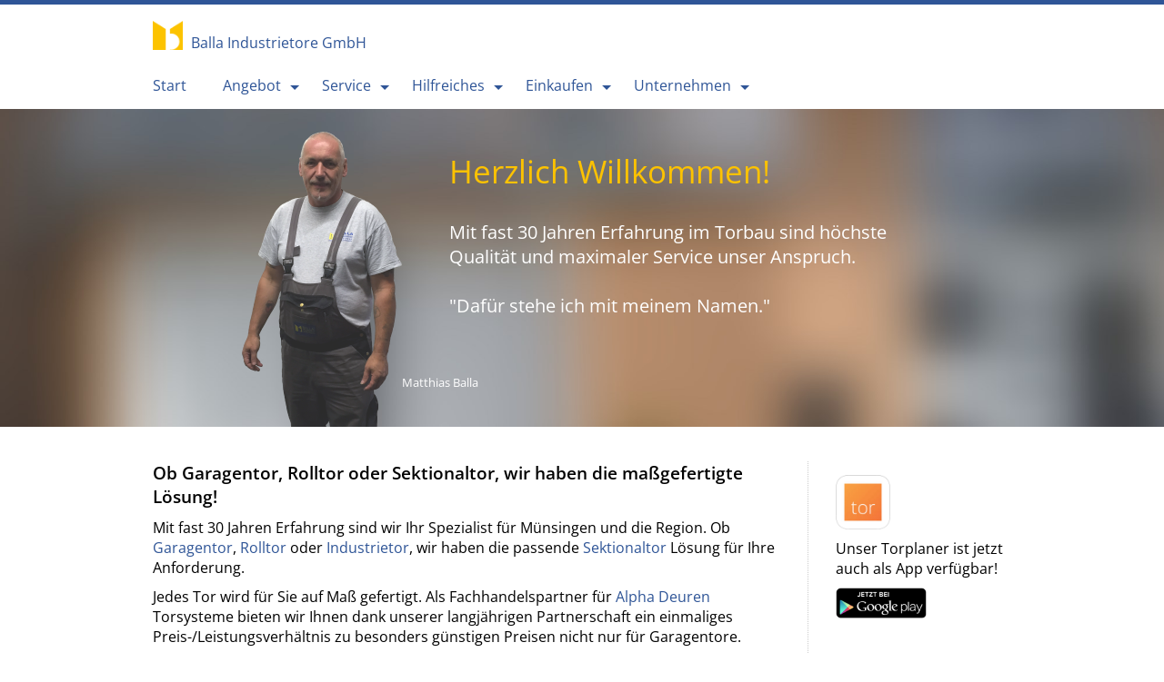

--- FILE ---
content_type: text/html; charset=UTF-8
request_url: https://www.balla-tore.de/
body_size: 11695
content:
<!DOCTYPE html>
<html dir="ltr" lang="de">
	<head>
		<meta charset="UTF-8">
		<meta http-equiv="X-UA-Compatible" content="IE=edge">
		<meta name="viewport" content="width=device-width, initial-scale=1">
		<link rel="icon" href="https://www.balla-tore.de/wp-content/themes/balla.wp/images/favicon.ico" type="image/x-icon">
		<link rel="shortcut icon" href="https://www.balla-tore.de/wp-content/themes/balla.wp/images/favicon.ico" type="image/x-icon"> 
		
		<link rel="profile" href="http://gmpg.org/xfn/11">
		<link rel="pingback" href="https://www.balla-tore.de/xmlrpc.php">
		<!-- CCM19 -->
		<script src="https://cloud.ccm19.de/app.js?apiKey=0c30eb5f222ae158d220f4f2926c234ff5f55861ff879fe8&amp;domain=621e2e2847359a713979fb86" referrerpolicy="origin"></script>
		<style lang="css">
			button.ccm--ctrl-init:hover { background: #616161; }
		</style>
		<!-- End CCM19 -->
		<script src="https://ajax.googleapis.com/ajax/libs/jquery/1.11.3/jquery.min.js"></script>
		<script src="https://www.balla-tore.de/wp-content/themes/balla.wp/htmlkickstart/js/kickstart.js"></script>
		<link rel="stylesheet" href="https://www.balla-tore.de/wp-content/themes/balla.wp/htmlkickstart/css/kickstart.css" media="all" />
		<link rel="stylesheet" href="https://www.balla-tore.de/wp-content/themes/balla.wp/style.css" type="text/css" media="all" />
		<!-- Google Tag Manager -->
		<script data-ccm-loader-group="gtag">(function(w,d,s,l,i){w[l]=w[l]||[];w[l].push({'gtm.start':
		new Date().getTime(),event:'gtm.js'});var f=d.getElementsByTagName(s)[0],
		j=d.createElement(s),dl=l!='dataLayer'?'&l='+l:'';j.async=true;j.src=
		'https://www.googletagmanager.com/gtm.js?id='+i+dl;f.parentNode.insertBefore(j,f);
		})(window,document,'script','dataLayer','GTM-KMMFJQ8');</script>
		<!-- End Google Tag Manager -->
			<style>img:is([sizes="auto" i], [sizes^="auto," i]) { contain-intrinsic-size: 3000px 1500px }</style>
	
		<!-- All in One SEO 4.7.9 - aioseo.com -->
		<title>Garagentor, Rolltor, Sektionaltor - Balla Industrietore GmbH</title>
	<meta name="description" content="Mit fast 30 Jahren Erfahrung sind wir Ihr Spezialist für Münsingen und die Region. Ob Garagentor, Rolltor oder Industrietor, wir haben die passende Sektionaltor Lösung für Ihre Anforderung. Jedes Tor wird für Sie auf Maß gefertigt. Als Fachhandelspartner für Alpha Deuren Torsysteme bieten wir Ihnen dank unserer langjährigen Partnerschaft ein einmaliges Preis-/Leistungsverhältnis zu besonders günstigen" />
	<meta name="robots" content="max-image-preview:large" />
	<link rel="canonical" href="https://www.balla-tore.de/" />
	<meta name="generator" content="All in One SEO (AIOSEO) 4.7.9" />
		<meta name="google" content="nositelinkssearchbox" />
		<script type="application/ld+json" class="aioseo-schema">
			{"@context":"https:\/\/schema.org","@graph":[{"@type":"BreadcrumbList","@id":"https:\/\/www.balla-tore.de\/#breadcrumblist","itemListElement":[{"@type":"ListItem","@id":"https:\/\/www.balla-tore.de\/#listItem","position":1,"name":"Zu Hause"}]},{"@type":"Organization","@id":"https:\/\/www.balla-tore.de\/#organization","name":"Balla Industrietore GmbH","description":"Ihr Partner f\u00fcr Garagentore, Industrietore, Industrierolltore, Rolltore, Alu Tore und Garagentorantriebe","url":"https:\/\/www.balla-tore.de\/"},{"@type":"WebPage","@id":"https:\/\/www.balla-tore.de\/#webpage","url":"https:\/\/www.balla-tore.de\/","name":"Garagentor, Rolltor, Sektionaltor - Balla Industrietore GmbH","description":"Mit fast 30 Jahren Erfahrung sind wir Ihr Spezialist f\u00fcr M\u00fcnsingen und die Region. Ob Garagentor, Rolltor oder Industrietor, wir haben die passende Sektionaltor L\u00f6sung f\u00fcr Ihre Anforderung. Jedes Tor wird f\u00fcr Sie auf Ma\u00df gefertigt. Als Fachhandelspartner f\u00fcr Alpha Deuren Torsysteme bieten wir Ihnen dank unserer langj\u00e4hrigen Partnerschaft ein einmaliges Preis-\/Leistungsverh\u00e4ltnis zu besonders g\u00fcnstigen","inLanguage":"de-DE","isPartOf":{"@id":"https:\/\/www.balla-tore.de\/#website"},"breadcrumb":{"@id":"https:\/\/www.balla-tore.de\/#breadcrumblist"},"datePublished":"2015-08-11T15:41:45+02:00","dateModified":"2021-11-18T14:02:49+01:00"},{"@type":"WebSite","@id":"https:\/\/www.balla-tore.de\/#website","url":"https:\/\/www.balla-tore.de\/","name":"Balla Industrietore GmbH","description":"Ihr Partner f\u00fcr Garagentore, Industrietore, Industrierolltore, Rolltore, Alu Tore und Garagentorantriebe","inLanguage":"de-DE","publisher":{"@id":"https:\/\/www.balla-tore.de\/#organization"}}]}
		</script>
		<!-- All in One SEO -->

<link rel="alternate" type="application/rss+xml" title="Balla Industrietore GmbH &raquo; Ob Garagentor, Rolltor oder Sektionaltor, wir haben die maßgefertigte Lösung! Kommentar-Feed" href="https://www.balla-tore.de/start/feed/" />
<script type="text/javascript">
/* <![CDATA[ */
window._wpemojiSettings = {"baseUrl":"https:\/\/s.w.org\/images\/core\/emoji\/15.0.3\/72x72\/","ext":".png","svgUrl":"https:\/\/s.w.org\/images\/core\/emoji\/15.0.3\/svg\/","svgExt":".svg","source":{"concatemoji":"https:\/\/www.balla-tore.de\/wp-includes\/js\/wp-emoji-release.min.js?ver=e5333887358372f613979084734f16f5"}};
/*! This file is auto-generated */
!function(i,n){var o,s,e;function c(e){try{var t={supportTests:e,timestamp:(new Date).valueOf()};sessionStorage.setItem(o,JSON.stringify(t))}catch(e){}}function p(e,t,n){e.clearRect(0,0,e.canvas.width,e.canvas.height),e.fillText(t,0,0);var t=new Uint32Array(e.getImageData(0,0,e.canvas.width,e.canvas.height).data),r=(e.clearRect(0,0,e.canvas.width,e.canvas.height),e.fillText(n,0,0),new Uint32Array(e.getImageData(0,0,e.canvas.width,e.canvas.height).data));return t.every(function(e,t){return e===r[t]})}function u(e,t,n){switch(t){case"flag":return n(e,"\ud83c\udff3\ufe0f\u200d\u26a7\ufe0f","\ud83c\udff3\ufe0f\u200b\u26a7\ufe0f")?!1:!n(e,"\ud83c\uddfa\ud83c\uddf3","\ud83c\uddfa\u200b\ud83c\uddf3")&&!n(e,"\ud83c\udff4\udb40\udc67\udb40\udc62\udb40\udc65\udb40\udc6e\udb40\udc67\udb40\udc7f","\ud83c\udff4\u200b\udb40\udc67\u200b\udb40\udc62\u200b\udb40\udc65\u200b\udb40\udc6e\u200b\udb40\udc67\u200b\udb40\udc7f");case"emoji":return!n(e,"\ud83d\udc26\u200d\u2b1b","\ud83d\udc26\u200b\u2b1b")}return!1}function f(e,t,n){var r="undefined"!=typeof WorkerGlobalScope&&self instanceof WorkerGlobalScope?new OffscreenCanvas(300,150):i.createElement("canvas"),a=r.getContext("2d",{willReadFrequently:!0}),o=(a.textBaseline="top",a.font="600 32px Arial",{});return e.forEach(function(e){o[e]=t(a,e,n)}),o}function t(e){var t=i.createElement("script");t.src=e,t.defer=!0,i.head.appendChild(t)}"undefined"!=typeof Promise&&(o="wpEmojiSettingsSupports",s=["flag","emoji"],n.supports={everything:!0,everythingExceptFlag:!0},e=new Promise(function(e){i.addEventListener("DOMContentLoaded",e,{once:!0})}),new Promise(function(t){var n=function(){try{var e=JSON.parse(sessionStorage.getItem(o));if("object"==typeof e&&"number"==typeof e.timestamp&&(new Date).valueOf()<e.timestamp+604800&&"object"==typeof e.supportTests)return e.supportTests}catch(e){}return null}();if(!n){if("undefined"!=typeof Worker&&"undefined"!=typeof OffscreenCanvas&&"undefined"!=typeof URL&&URL.createObjectURL&&"undefined"!=typeof Blob)try{var e="postMessage("+f.toString()+"("+[JSON.stringify(s),u.toString(),p.toString()].join(",")+"));",r=new Blob([e],{type:"text/javascript"}),a=new Worker(URL.createObjectURL(r),{name:"wpTestEmojiSupports"});return void(a.onmessage=function(e){c(n=e.data),a.terminate(),t(n)})}catch(e){}c(n=f(s,u,p))}t(n)}).then(function(e){for(var t in e)n.supports[t]=e[t],n.supports.everything=n.supports.everything&&n.supports[t],"flag"!==t&&(n.supports.everythingExceptFlag=n.supports.everythingExceptFlag&&n.supports[t]);n.supports.everythingExceptFlag=n.supports.everythingExceptFlag&&!n.supports.flag,n.DOMReady=!1,n.readyCallback=function(){n.DOMReady=!0}}).then(function(){return e}).then(function(){var e;n.supports.everything||(n.readyCallback(),(e=n.source||{}).concatemoji?t(e.concatemoji):e.wpemoji&&e.twemoji&&(t(e.twemoji),t(e.wpemoji)))}))}((window,document),window._wpemojiSettings);
/* ]]> */
</script>
<style id='wp-emoji-styles-inline-css' type='text/css'>

	img.wp-smiley, img.emoji {
		display: inline !important;
		border: none !important;
		box-shadow: none !important;
		height: 1em !important;
		width: 1em !important;
		margin: 0 0.07em !important;
		vertical-align: -0.1em !important;
		background: none !important;
		padding: 0 !important;
	}
</style>
<link rel='stylesheet' id='wp-block-library-css' href='https://www.balla-tore.de/wp-includes/css/dist/block-library/style.min.css?ver=e5333887358372f613979084734f16f5' type='text/css' media='all' />
<link rel='stylesheet' id='swiper-css-css' href='https://www.balla-tore.de/wp-content/plugins/instagram-widget-by-wpzoom/dist/styles/library/swiper.css?ver=7.4.1' type='text/css' media='all' />
<link rel='stylesheet' id='dashicons-css' href='https://www.balla-tore.de/wp-includes/css/dashicons.min.css?ver=e5333887358372f613979084734f16f5' type='text/css' media='all' />
<link rel='stylesheet' id='magnific-popup-css' href='https://www.balla-tore.de/wp-content/plugins/instagram-widget-by-wpzoom/dist/styles/library/magnific-popup.css?ver=2.2.3' type='text/css' media='all' />
<link rel='stylesheet' id='wpz-insta_block-frontend-style-css' href='https://www.balla-tore.de/wp-content/plugins/instagram-widget-by-wpzoom/dist/styles/frontend/index.css?ver=a4e21646521a58bf18c9781ae1cc430e' type='text/css' media='all' />
<style id='classic-theme-styles-inline-css' type='text/css'>
/*! This file is auto-generated */
.wp-block-button__link{color:#fff;background-color:#32373c;border-radius:9999px;box-shadow:none;text-decoration:none;padding:calc(.667em + 2px) calc(1.333em + 2px);font-size:1.125em}.wp-block-file__button{background:#32373c;color:#fff;text-decoration:none}
</style>
<style id='global-styles-inline-css' type='text/css'>
:root{--wp--preset--aspect-ratio--square: 1;--wp--preset--aspect-ratio--4-3: 4/3;--wp--preset--aspect-ratio--3-4: 3/4;--wp--preset--aspect-ratio--3-2: 3/2;--wp--preset--aspect-ratio--2-3: 2/3;--wp--preset--aspect-ratio--16-9: 16/9;--wp--preset--aspect-ratio--9-16: 9/16;--wp--preset--color--black: #000000;--wp--preset--color--cyan-bluish-gray: #abb8c3;--wp--preset--color--white: #ffffff;--wp--preset--color--pale-pink: #f78da7;--wp--preset--color--vivid-red: #cf2e2e;--wp--preset--color--luminous-vivid-orange: #ff6900;--wp--preset--color--luminous-vivid-amber: #fcb900;--wp--preset--color--light-green-cyan: #7bdcb5;--wp--preset--color--vivid-green-cyan: #00d084;--wp--preset--color--pale-cyan-blue: #8ed1fc;--wp--preset--color--vivid-cyan-blue: #0693e3;--wp--preset--color--vivid-purple: #9b51e0;--wp--preset--gradient--vivid-cyan-blue-to-vivid-purple: linear-gradient(135deg,rgba(6,147,227,1) 0%,rgb(155,81,224) 100%);--wp--preset--gradient--light-green-cyan-to-vivid-green-cyan: linear-gradient(135deg,rgb(122,220,180) 0%,rgb(0,208,130) 100%);--wp--preset--gradient--luminous-vivid-amber-to-luminous-vivid-orange: linear-gradient(135deg,rgba(252,185,0,1) 0%,rgba(255,105,0,1) 100%);--wp--preset--gradient--luminous-vivid-orange-to-vivid-red: linear-gradient(135deg,rgba(255,105,0,1) 0%,rgb(207,46,46) 100%);--wp--preset--gradient--very-light-gray-to-cyan-bluish-gray: linear-gradient(135deg,rgb(238,238,238) 0%,rgb(169,184,195) 100%);--wp--preset--gradient--cool-to-warm-spectrum: linear-gradient(135deg,rgb(74,234,220) 0%,rgb(151,120,209) 20%,rgb(207,42,186) 40%,rgb(238,44,130) 60%,rgb(251,105,98) 80%,rgb(254,248,76) 100%);--wp--preset--gradient--blush-light-purple: linear-gradient(135deg,rgb(255,206,236) 0%,rgb(152,150,240) 100%);--wp--preset--gradient--blush-bordeaux: linear-gradient(135deg,rgb(254,205,165) 0%,rgb(254,45,45) 50%,rgb(107,0,62) 100%);--wp--preset--gradient--luminous-dusk: linear-gradient(135deg,rgb(255,203,112) 0%,rgb(199,81,192) 50%,rgb(65,88,208) 100%);--wp--preset--gradient--pale-ocean: linear-gradient(135deg,rgb(255,245,203) 0%,rgb(182,227,212) 50%,rgb(51,167,181) 100%);--wp--preset--gradient--electric-grass: linear-gradient(135deg,rgb(202,248,128) 0%,rgb(113,206,126) 100%);--wp--preset--gradient--midnight: linear-gradient(135deg,rgb(2,3,129) 0%,rgb(40,116,252) 100%);--wp--preset--font-size--small: 13px;--wp--preset--font-size--medium: 20px;--wp--preset--font-size--large: 36px;--wp--preset--font-size--x-large: 42px;--wp--preset--spacing--20: 0.44rem;--wp--preset--spacing--30: 0.67rem;--wp--preset--spacing--40: 1rem;--wp--preset--spacing--50: 1.5rem;--wp--preset--spacing--60: 2.25rem;--wp--preset--spacing--70: 3.38rem;--wp--preset--spacing--80: 5.06rem;--wp--preset--shadow--natural: 6px 6px 9px rgba(0, 0, 0, 0.2);--wp--preset--shadow--deep: 12px 12px 50px rgba(0, 0, 0, 0.4);--wp--preset--shadow--sharp: 6px 6px 0px rgba(0, 0, 0, 0.2);--wp--preset--shadow--outlined: 6px 6px 0px -3px rgba(255, 255, 255, 1), 6px 6px rgba(0, 0, 0, 1);--wp--preset--shadow--crisp: 6px 6px 0px rgba(0, 0, 0, 1);}:where(.is-layout-flex){gap: 0.5em;}:where(.is-layout-grid){gap: 0.5em;}body .is-layout-flex{display: flex;}.is-layout-flex{flex-wrap: wrap;align-items: center;}.is-layout-flex > :is(*, div){margin: 0;}body .is-layout-grid{display: grid;}.is-layout-grid > :is(*, div){margin: 0;}:where(.wp-block-columns.is-layout-flex){gap: 2em;}:where(.wp-block-columns.is-layout-grid){gap: 2em;}:where(.wp-block-post-template.is-layout-flex){gap: 1.25em;}:where(.wp-block-post-template.is-layout-grid){gap: 1.25em;}.has-black-color{color: var(--wp--preset--color--black) !important;}.has-cyan-bluish-gray-color{color: var(--wp--preset--color--cyan-bluish-gray) !important;}.has-white-color{color: var(--wp--preset--color--white) !important;}.has-pale-pink-color{color: var(--wp--preset--color--pale-pink) !important;}.has-vivid-red-color{color: var(--wp--preset--color--vivid-red) !important;}.has-luminous-vivid-orange-color{color: var(--wp--preset--color--luminous-vivid-orange) !important;}.has-luminous-vivid-amber-color{color: var(--wp--preset--color--luminous-vivid-amber) !important;}.has-light-green-cyan-color{color: var(--wp--preset--color--light-green-cyan) !important;}.has-vivid-green-cyan-color{color: var(--wp--preset--color--vivid-green-cyan) !important;}.has-pale-cyan-blue-color{color: var(--wp--preset--color--pale-cyan-blue) !important;}.has-vivid-cyan-blue-color{color: var(--wp--preset--color--vivid-cyan-blue) !important;}.has-vivid-purple-color{color: var(--wp--preset--color--vivid-purple) !important;}.has-black-background-color{background-color: var(--wp--preset--color--black) !important;}.has-cyan-bluish-gray-background-color{background-color: var(--wp--preset--color--cyan-bluish-gray) !important;}.has-white-background-color{background-color: var(--wp--preset--color--white) !important;}.has-pale-pink-background-color{background-color: var(--wp--preset--color--pale-pink) !important;}.has-vivid-red-background-color{background-color: var(--wp--preset--color--vivid-red) !important;}.has-luminous-vivid-orange-background-color{background-color: var(--wp--preset--color--luminous-vivid-orange) !important;}.has-luminous-vivid-amber-background-color{background-color: var(--wp--preset--color--luminous-vivid-amber) !important;}.has-light-green-cyan-background-color{background-color: var(--wp--preset--color--light-green-cyan) !important;}.has-vivid-green-cyan-background-color{background-color: var(--wp--preset--color--vivid-green-cyan) !important;}.has-pale-cyan-blue-background-color{background-color: var(--wp--preset--color--pale-cyan-blue) !important;}.has-vivid-cyan-blue-background-color{background-color: var(--wp--preset--color--vivid-cyan-blue) !important;}.has-vivid-purple-background-color{background-color: var(--wp--preset--color--vivid-purple) !important;}.has-black-border-color{border-color: var(--wp--preset--color--black) !important;}.has-cyan-bluish-gray-border-color{border-color: var(--wp--preset--color--cyan-bluish-gray) !important;}.has-white-border-color{border-color: var(--wp--preset--color--white) !important;}.has-pale-pink-border-color{border-color: var(--wp--preset--color--pale-pink) !important;}.has-vivid-red-border-color{border-color: var(--wp--preset--color--vivid-red) !important;}.has-luminous-vivid-orange-border-color{border-color: var(--wp--preset--color--luminous-vivid-orange) !important;}.has-luminous-vivid-amber-border-color{border-color: var(--wp--preset--color--luminous-vivid-amber) !important;}.has-light-green-cyan-border-color{border-color: var(--wp--preset--color--light-green-cyan) !important;}.has-vivid-green-cyan-border-color{border-color: var(--wp--preset--color--vivid-green-cyan) !important;}.has-pale-cyan-blue-border-color{border-color: var(--wp--preset--color--pale-cyan-blue) !important;}.has-vivid-cyan-blue-border-color{border-color: var(--wp--preset--color--vivid-cyan-blue) !important;}.has-vivid-purple-border-color{border-color: var(--wp--preset--color--vivid-purple) !important;}.has-vivid-cyan-blue-to-vivid-purple-gradient-background{background: var(--wp--preset--gradient--vivid-cyan-blue-to-vivid-purple) !important;}.has-light-green-cyan-to-vivid-green-cyan-gradient-background{background: var(--wp--preset--gradient--light-green-cyan-to-vivid-green-cyan) !important;}.has-luminous-vivid-amber-to-luminous-vivid-orange-gradient-background{background: var(--wp--preset--gradient--luminous-vivid-amber-to-luminous-vivid-orange) !important;}.has-luminous-vivid-orange-to-vivid-red-gradient-background{background: var(--wp--preset--gradient--luminous-vivid-orange-to-vivid-red) !important;}.has-very-light-gray-to-cyan-bluish-gray-gradient-background{background: var(--wp--preset--gradient--very-light-gray-to-cyan-bluish-gray) !important;}.has-cool-to-warm-spectrum-gradient-background{background: var(--wp--preset--gradient--cool-to-warm-spectrum) !important;}.has-blush-light-purple-gradient-background{background: var(--wp--preset--gradient--blush-light-purple) !important;}.has-blush-bordeaux-gradient-background{background: var(--wp--preset--gradient--blush-bordeaux) !important;}.has-luminous-dusk-gradient-background{background: var(--wp--preset--gradient--luminous-dusk) !important;}.has-pale-ocean-gradient-background{background: var(--wp--preset--gradient--pale-ocean) !important;}.has-electric-grass-gradient-background{background: var(--wp--preset--gradient--electric-grass) !important;}.has-midnight-gradient-background{background: var(--wp--preset--gradient--midnight) !important;}.has-small-font-size{font-size: var(--wp--preset--font-size--small) !important;}.has-medium-font-size{font-size: var(--wp--preset--font-size--medium) !important;}.has-large-font-size{font-size: var(--wp--preset--font-size--large) !important;}.has-x-large-font-size{font-size: var(--wp--preset--font-size--x-large) !important;}
:where(.wp-block-post-template.is-layout-flex){gap: 1.25em;}:where(.wp-block-post-template.is-layout-grid){gap: 1.25em;}
:where(.wp-block-columns.is-layout-flex){gap: 2em;}:where(.wp-block-columns.is-layout-grid){gap: 2em;}
:root :where(.wp-block-pullquote){font-size: 1.5em;line-height: 1.6;}
</style>
<link rel='stylesheet' id='contact-form-7-css' href='https://www.balla-tore.de/wp-content/plugins/contact-form-7/includes/css/styles.css?ver=6.0.3' type='text/css' media='all' />
<link rel='stylesheet' id='ms-main-css' href='https://www.balla-tore.de/wp-content/plugins/masterslider/public/assets/css/masterslider.main.css?ver=3.7.8' type='text/css' media='all' />
<link rel='stylesheet' id='ms-custom-css' href='https://www.balla-tore.de/wp-content/uploads/masterslider/custom.css?ver=12.8' type='text/css' media='all' />
<script type="text/javascript" src="https://www.balla-tore.de/wp-includes/js/jquery/jquery.min.js?ver=3.7.1" id="jquery-core-js"></script>
<script type="text/javascript" src="https://www.balla-tore.de/wp-includes/js/jquery/jquery-migrate.min.js?ver=3.4.1" id="jquery-migrate-js"></script>
<script type="text/javascript" src="https://www.balla-tore.de/wp-includes/js/underscore.min.js?ver=1.13.7" id="underscore-js"></script>
<script type="text/javascript" id="wp-util-js-extra">
/* <![CDATA[ */
var _wpUtilSettings = {"ajax":{"url":"\/wp-admin\/admin-ajax.php"}};
/* ]]> */
</script>
<script type="text/javascript" src="https://www.balla-tore.de/wp-includes/js/wp-util.min.js?ver=e5333887358372f613979084734f16f5" id="wp-util-js"></script>
<script type="text/javascript" src="https://www.balla-tore.de/wp-content/plugins/instagram-widget-by-wpzoom/dist/scripts/library/magnific-popup.js?ver=1739352467" id="magnific-popup-js"></script>
<script type="text/javascript" src="https://www.balla-tore.de/wp-content/plugins/instagram-widget-by-wpzoom/dist/scripts/library/swiper.js?ver=7.4.1" id="swiper-js-js"></script>
<script type="text/javascript" src="https://www.balla-tore.de/wp-content/plugins/instagram-widget-by-wpzoom/dist/scripts/frontend/block.js?ver=9a3affef738588dbf17ec0443c4b21e9" id="wpz-insta_block-frontend-script-js"></script>
<link rel="https://api.w.org/" href="https://www.balla-tore.de/wp-json/" /><link rel="alternate" title="JSON" type="application/json" href="https://www.balla-tore.de/wp-json/wp/v2/pages/205" /><link rel="EditURI" type="application/rsd+xml" title="RSD" href="https://www.balla-tore.de/xmlrpc.php?rsd" />

<link rel='shortlink' href='https://www.balla-tore.de/' />
<link rel="alternate" title="oEmbed (JSON)" type="application/json+oembed" href="https://www.balla-tore.de/wp-json/oembed/1.0/embed?url=https%3A%2F%2Fwww.balla-tore.de%2F" />
<link rel="alternate" title="oEmbed (XML)" type="text/xml+oembed" href="https://www.balla-tore.de/wp-json/oembed/1.0/embed?url=https%3A%2F%2Fwww.balla-tore.de%2F&#038;format=xml" />
<script>var ms_grabbing_curosr='https://www.balla-tore.de/wp-content/plugins/masterslider/public/assets/css/common/grabbing.cur',ms_grab_curosr='https://www.balla-tore.de/wp-content/plugins/masterslider/public/assets/css/common/grab.cur';</script>
<meta name="generator" content="MasterSlider 3.7.8 - Responsive Touch Image Slider" />
<!-- Analytics by WP Statistics - https://wp-statistics.com -->
	</head>
	<body>
		<div class="head">
			<div class="headline"></div>
			<div class="grid">
				<div class="col_4 logo">
					<a href="/index.php" title="Zur Startseite" class="navbar-brand">
						<img src="https://www.balla-tore.de/wp-content/themes/balla.wp/images/logo.png" /> <span class="name">Balla Industrietore GmbH</span>
					</a>
				</div>
				<div class="col_8 navi right">
					<div class="menu-hauptmenue-container"><ul id="menu-hauptmenue" class="menu"><li id="menu-item-116" class="menu-item menu-item-type-custom menu-item-object-custom current-menu-item current_page_item menu-item-116"><a href="/" aria-current="page">Start</a></li>
<li id="menu-item-291" class="menu-item menu-item-type-custom menu-item-object-custom menu-item-has-children menu-item-291"><a href="#">Angebot</a>
<ul class="sub-menu">
	<li id="menu-item-286" class="menu-item menu-item-type-post_type menu-item-object-page menu-item-286"><a href="https://www.balla-tore.de/alpha-deuren/">Alpha Deuren</a></li>
	<li id="menu-item-288" class="menu-item menu-item-type-post_type menu-item-object-page menu-item-288"><a href="https://www.balla-tore.de/sektionaltor/">Warum ein Sektionaltor?</a></li>
	<li id="menu-item-294" class="menu-item menu-item-type-post_type menu-item-object-page menu-item-294"><a href="https://www.balla-tore.de/garagentor/">Garagentore</a></li>
	<li id="menu-item-289" class="menu-item menu-item-type-post_type menu-item-object-page menu-item-289"><a href="https://www.balla-tore.de/industrietor/">Industrietore</a></li>
	<li id="menu-item-290" class="menu-item menu-item-type-post_type menu-item-object-page menu-item-290"><a href="https://www.balla-tore.de/rolltor/">Rolltore</a></li>
	<li id="menu-item-287" class="menu-item menu-item-type-post_type menu-item-object-page menu-item-287"><a href="https://www.balla-tore.de/torantrieb/">Torantriebe</a></li>
	<li id="menu-item-2476" class="menu-item menu-item-type-post_type menu-item-object-page menu-item-2476"><a href="https://www.balla-tore.de/metall-recycling/">Metall-Recycling</a></li>
	<li id="menu-item-2501" class="menu-item menu-item-type-post_type menu-item-object-page menu-item-2501"><a href="https://www.balla-tore.de/baumaschinenvermietung/">Baggerarbeiten &#038; Transporte</a></li>
	<li id="menu-item-819" class="menu-item menu-item-type-post_type menu-item-object-page menu-item-819"><a href="https://www.balla-tore.de/haendlerkonditionen/">Sie sind Händler?</a></li>
</ul>
</li>
<li id="menu-item-96" class="menu-item menu-item-type-custom menu-item-object-custom menu-item-has-children menu-item-96"><a href="#">Service</a>
<ul class="sub-menu">
	<li id="menu-item-136" class="menu-item menu-item-type-post_type menu-item-object-page menu-item-136"><a href="https://www.balla-tore.de/alles-aus-einer-hand/">Leistungen</a></li>
	<li id="menu-item-99" class="menu-item menu-item-type-post_type menu-item-object-page menu-item-99"><a href="https://www.balla-tore.de/montagegebiet/">Montagegebiet</a></li>
	<li id="menu-item-95" class="menu-item menu-item-type-post_type menu-item-object-page menu-item-95"><a href="https://www.balla-tore.de/allgemeine-montagebedingungen/">AMB</a></li>
</ul>
</li>
<li id="menu-item-119" class="menu-item menu-item-type-custom menu-item-object-custom menu-item-has-children menu-item-119"><a href="#">Hilfreiches</a>
<ul class="sub-menu">
	<li id="menu-item-124" class="menu-item menu-item-type-post_type menu-item-object-page menu-item-124"><a href="https://www.balla-tore.de/dokumente/">Dokumente</a></li>
	<li id="menu-item-489" class="menu-item menu-item-type-post_type menu-item-object-page menu-item-489"><a href="https://www.balla-tore.de/bilder/">Bilder</a></li>
	<li id="menu-item-121" class="menu-item menu-item-type-custom menu-item-object-custom menu-item-121"><a href="http://www.balla.tv">Videos</a></li>
</ul>
</li>
<li id="menu-item-112" class="menu-item menu-item-type-custom menu-item-object-custom menu-item-has-children menu-item-112"><a href="#">Einkaufen</a>
<ul class="sub-menu">
	<li id="menu-item-7" class="menu-item menu-item-type-custom menu-item-object-custom menu-item-7"><a target="_blank" href="http://www.toronlineshop.de">Onlineshop</a></li>
	<li id="menu-item-113" class="menu-item menu-item-type-custom menu-item-object-custom menu-item-113"><a href="http://www.doorcalculator.de">Torplaner</a></li>
</ul>
</li>
<li id="menu-item-114" class="menu-item menu-item-type-custom menu-item-object-custom menu-item-has-children menu-item-114"><a href="#">Unternehmen</a>
<ul class="sub-menu">
	<li id="menu-item-144" class="menu-item menu-item-type-post_type menu-item-object-page menu-item-144"><a href="https://www.balla-tore.de/das-team/">Das Team</a></li>
	<li id="menu-item-105" class="menu-item menu-item-type-post_type menu-item-object-page menu-item-105"><a href="https://www.balla-tore.de/jobs/">Jobs</a></li>
	<li id="menu-item-80" class="menu-item menu-item-type-post_type menu-item-object-page menu-item-80"><a href="https://www.balla-tore.de/kontakt/">Kontakt</a></li>
</ul>
</li>
</ul></div>				</div>
				<div class="clear"></div>
			</div>
		</div>
<div class="slider">
	
		<!-- MasterSlider -->
		<div id="P_MS6971ee592ade0" class="master-slider-parent ms-parent-id-1" style="" >

			
			<!-- MasterSlider Main -->
			<div id="MS6971ee592ade0" class="master-slider ms-skin-default" >
				 				 

			<div  class="ms-slide" data-delay="10" data-fill-mode="fill"   >
					<img src="https://www.balla-tore.de/wp-content/plugins/masterslider/public/assets/css/blank.gif" alt="" title="" data-src="http://www.balla-tore.de/wp-content/uploads/2015/08/background2.jpg" />

					<img  class="ms-layer" src="https://www.balla-tore.de/wp-content/plugins/masterslider/public/assets/css/blank.gif" data-src="http://www.balla-tore.de/wp-content/uploads/2015/08/matthiasballa.png" alt="" style=""  data-effect="t(true,800,n,n,n,n,n,n,n,n,n,n,n,0,0)" data-duration="1500"  data-ease="easeOutQuint"        data-type="image"          data-offset-x="-286" data-offset-y="0" data-origin="bc"  />

					<div  class="ms-layer  msp-cn-1-9" style="width:550px;"   data-effect="t(true,800,n,n,n,n,n,n,n,n,n,n,n,n,n)" data-duration="2000"  data-ease="easeOutQuint"                data-offset-x="254" data-offset-y="45" data-origin="tl"   >
Herzlich Willkommen!</div>

					<div  class="ms-layer  msp-cn-1-10" style="width:550px;"   data-effect="t(true,800,n,n,n,n,n,n,n,n,n,n,n,n,n)" data-duration="2000"  data-ease="easeOutQuint"                data-offset-x="254" data-offset-y="122" data-origin="tl"   >
Mit fast 30 Jahren Erfahrung im Torbau sind höchste Qualität und maximaler Service unser Anspruch.<br /><br />"Dafür stehe ich mit meinem Namen."</div>

					<div  class="ms-layer  msp-cn-1-13" style="width:500px;"     data-delay="1000" data-ease="easeOutQuint"                data-offset-x="202" data-offset-y="292" data-origin="tl"   >
Matthias Balla</div>


				</div>
			<div  class="ms-slide" data-delay="10" data-fill-mode="fill"   >
					<img src="https://www.balla-tore.de/wp-content/plugins/masterslider/public/assets/css/blank.gif" alt="" title="" data-src="http://www.balla-tore.de/wp-content/uploads/2015/08/background1.jpg" />

					<img  class="ms-layer" src="https://www.balla-tore.de/wp-content/plugins/masterslider/public/assets/css/blank.gif" data-src="http://www.balla-tore.de/wp-content/uploads/2015/08/smartphone.png" alt="" style=""  data-effect="t(true,n,n,n,-45,n,n,n,n,n,n,n,200,0,0)" data-duration="1600"  data-ease="easeOutCubic"        data-type="image"          data-offset-x="-231" data-offset-y="0" data-origin="bc"  />

					<div  class="ms-layer  msp-cn-1-5" style=""   data-effect="t(true,n,n,n,n,n,n,n,n,n,n,n,n,n,n)"  data-delay="500" data-ease="linear"                data-offset-x="220" data-offset-y="50" data-origin="tl"   >
Kalkulieren geht jetzt auch Mobil!</div>

					<div  class="ms-layer  msp-cn-1-6" style="width:488px;"    data-duration="1500" data-delay="2000" data-ease="easeOutQuint"                data-offset-x="274" data-offset-y="132" data-origin="tl"   >
<div style="text-align: justify;">Mit unserem Torplaner können Sie Ihr Wunschtor nun auch auf dem Smartphone bequem kalkulieren.</div></div>

					<a  href="http://www.torplaner.com" target="_blank" class="ms-layer  msp-cn-1-7 ms-btn ms-btn-box ms-btn-m msp-preset-btn-154"  data-duration="1500" data-delay="2000" data-ease="easeOutQuint"        data-type="button"        data-offset-x="396" data-offset-y="229" data-origin="tl"     >
Jetzt Ihr Wunschtor kalkulieren</a>


				</div>
			<div  class="ms-slide" data-delay="10" data-fill-mode="fill"   >
					<img src="https://www.balla-tore.de/wp-content/plugins/masterslider/public/assets/css/blank.gif" alt="" title="" data-src="https://www.balla-tore.de/wp-content/uploads/2015/08/background3.jpg" />

					<div  class="ms-layer  msp-cn-1-30" style="width:500px;"   data-effect="t(true,200,n,n,n,n,n,n,n,n,n,n,n,n,n)"   data-ease="easeOutCubic"                data-offset-x="277" data-offset-y="70" data-origin="tl"   >
Trotzen Sie der Energiesparverordnung...</div>

					<div  class="ms-layer  msp-cn-1-29" style="width:550px;"   data-effect="t(true,200,n,n,n,n,n,n,n,n,n,n,n,n,n)"  data-delay="1000" data-ease="easeOutCubic"                data-offset-x="413" data-offset-y="114" data-origin="tl"   >
... mit einer optimalen Isolation</div>

					<div  class="ms-layer  msp-cn-1-33" style=""   data-effect="t(true,200,n,n,n,n,n,n,n,n,n,n,n,n,n)"  data-delay="2500" data-ease="easeOutCubic"                data-offset-x="326" data-offset-y="179" data-origin="tl"   >
Das ISO80 Sektionaltor</div>

					<div  class="ms-layer  msp-cn-1-32" style="width:500px;"   data-effect="t(true,200,n,n,n,n,n,n,n,n,n,n,n,n,n)"  data-delay="2500" data-ease="easeOutCubic"                data-offset-x="436" data-offset-y="242" data-origin="tl"   >
Ab sofort bei uns erhältlich!</div>

					<img  class="ms-layer" src="https://www.balla-tore.de/wp-content/plugins/masterslider/public/assets/css/blank.gif" data-src="https://www.balla-tore.de/wp-content/uploads/2018/02/iso80preview.png" alt="" style="width:224px;"  data-effect="t(true,n,n,n,n,n,n,n,n,n,n,n,n,n,n)" data-duration="1500" data-delay="2000" data-ease="linear"        data-type="image"          data-offset-x="35" data-offset-y="28" data-origin="tl"  />


				</div>
			<div  class="ms-slide" data-delay="10" data-fill-mode="fill"   >
					<img src="https://www.balla-tore.de/wp-content/plugins/masterslider/public/assets/css/blank.gif" alt="" title="" data-src="http://www.balla-tore.de/wp-content/uploads/2015/08/background3.jpg" />

					<div  class="ms-layer  msp-cn-1-15" style="width:500px;"   data-effect="t(true,200,n,n,n,n,n,n,n,n,n,n,n,n,n)"   data-ease="easeOutCubic"                data-offset-x="294" data-offset-y="71" data-origin="tl"   >
So robust wie ein Sektionaltor...</div>

					<div  class="ms-layer  msp-cn-1-14" style="width:550px;"   data-effect="t(true,200,n,n,n,n,n,n,n,n,n,n,n,n,n)"  data-delay="1000" data-ease="easeOutCubic"                data-offset-x="346" data-offset-y="113" data-origin="tl"   >
... aber platzsparend wie ein Rolltor.</div>

					<div  class="ms-layer  msp-cn-1-20" style=""   data-effect="t(true,200,n,n,n,n,n,n,n,n,n,n,n,n,n)"  data-delay="2500" data-ease="easeOutCubic"                data-offset-x="326" data-offset-y="179" data-origin="tl"   >
Das Helix-Spiraltor</div>

					<div  class="ms-layer  msp-cn-1-18" style=""   data-effect="t(true,200,n,n,n,n,n,n,n,n,n,n,n,n,n)"  data-delay="2500" data-ease="easeOutCubic"                data-offset-x="396" data-offset-y="242" data-origin="tl"   >
Als ISO und ALU erhältlich!</div>

					<img  class="ms-layer" src="https://www.balla-tore.de/wp-content/plugins/masterslider/public/assets/css/blank.gif" data-src="http://www.balla-tore.de/wp-content/uploads/2015/08/helix1.png" alt="" style="width:224px;"  data-effect="t(true,n,n,n,n,n,n,n,n,n,n,n,n,n,n)" data-duration="1500" data-delay="2000" data-ease="linear"        data-type="image"          data-offset-x="35" data-offset-y="28" data-origin="tl"  />


				</div>

			</div>
			<!-- END MasterSlider Main -->

			 
		</div>
		<!-- END MasterSlider -->

		<script>
		( window.MSReady = window.MSReady || [] ).push( function( $ ) {

			"use strict";
			var masterslider_ade0 = new MasterSlider();

			// slider controls
			// slider setup
			masterslider_ade0.setup("MS6971ee592ade0", {
				width           : 800,
				height          : 350,
				minHeight       : 0,
				space           : 0,
				start           : 1,
				grabCursor      : true,
				swipe           : true,
				mouse           : true,
				keyboard        : false,
				layout          : "fullwidth",
				wheel           : false,
				autoplay        : true,
                instantStartLayers:false,
				mobileBGVideo:false,
				loop            : false,
				shuffle         : false,
				preload         : 0,
				heightLimit     : true,
				autoHeight      : false,
				smoothHeight    : true,
				endPause        : false,
				overPause       : false,
				fillMode        : "fill",
				centerControls  : false,
				startOnAppear   : false,
				layersMode      : "center",
				autofillTarget  : "",
				hideLayers      : false,
				fullscreenMargin: 0,
				speed           : 20,
				dir             : "h",
				responsive      : true,
				tabletWidth     : 768,
				tabletHeight    : null,
				phoneWidth      : 480,
				phoneHeight    : null,
				sizingReference : window,
				parallaxMode    : 'swipe',
				view            : "basic"
			});

			
			window.masterslider_instances = window.masterslider_instances || [];
			window.masterslider_instances.push( masterslider_ade0 );
		});
		</script>

</div>
<div class="content home">
	<div class="grid">
		<div class="col_9">
			<h1 class="header">Ob Garagentor, Rolltor oder Sektionaltor, wir haben die maßgefertigte Lösung!</h1>
			<p>Mit fast 30 Jahren Erfahrung sind wir Ihr Spezialist für Münsingen und die Region. Ob <a href="http://www.balla-tore.de/garagentor/">Garagentor</a>, <a href="http://www.balla-tore.de/rolltor/">Rolltor</a> oder <a href="http://www.balla-tore.de/industrietor/">Industrietor</a>, wir haben die passende <a href="http://www.balla-tore.de/sektionaltor/">Sektionaltor</a> Lösung für Ihre Anforderung.</p>
<p>Jedes Tor wird für Sie auf Maß gefertigt. Als Fachhandelspartner für <a href="http://www.balla-tore.de/alpha-deuren/">Alpha Deuren</a> Torsysteme bieten wir Ihnen dank unserer langjährigen Partnerschaft ein einmaliges Preis-/Leistungsverhältnis zu besonders günstigen Preisen nicht nur für Garagentore.</p>
<p>Natürlich bieten wir Ihnen auch den passenden <a href="http://www.balla-tore.de/torantrieb/">Torantrieb</a> zu Ihrem Tor und erledigen auf Wunsch alle <a href="http://www.balla-tore.de/alles-aus-einer-hand/">Serviceleistungen</a> wie Montage, Wartung, UVV-Abnahmen und Reparaturen.</p>
<p>Wir freuen uns über Ihren Besuch.</p>
			<hr />
																<div class="col_2">
						<img width="225" height="300" src="https://www.balla-tore.de/wp-content/uploads/2026/01/20251031_134157-225x300.jpg" class="attachment-medium size-medium wp-post-image" alt="" decoding="async" fetchpriority="high" srcset="https://www.balla-tore.de/wp-content/uploads/2026/01/20251031_134157-225x300.jpg 225w, https://www.balla-tore.de/wp-content/uploads/2026/01/20251031_134157-768x1024.jpg 768w, https://www.balla-tore.de/wp-content/uploads/2026/01/20251031_134157.jpg 894w" sizes="(max-width: 225px) 100vw, 225px" />					</div>
								<div class="col_10">
					<h2 class="header">Willkommen im Jahr 2026 mit Aktion 5%</h2>
					<div class="meta">
						14. Januar 2026					</div>
					<p>Wir hoffen Sie sind alle schwungvoll aber ohne Blessuren ins neue Jahr gestartet. Ist Ihnen schon unsere Werbung auf den Digitalen Werbetafeln in Münsingen aufgefallen? Wir haben unsere Aktion verlängert 5% auf alle Toranlagen, egal ob Shop, Internet, telefonisch oder mit Aufmaß, starten Sie mit einem neuen Tor von Balla Industrietore ins Jahr 2026🎉 Wir [&hellip;]</p>
					<a href="https://www.balla-tore.de/willkommen-im-jahr-2026-mit-aktion-5/">weiterlesen</a>
				</div>
											<hr />									<div class="col_2">
						<img width="300" height="182" src="https://www.balla-tore.de/wp-content/uploads/2025/12/Weihnachten-2019-300x182.jpg" class="attachment-medium size-medium wp-post-image" alt="" decoding="async" srcset="https://www.balla-tore.de/wp-content/uploads/2025/12/Weihnachten-2019-300x182.jpg 300w, https://www.balla-tore.de/wp-content/uploads/2025/12/Weihnachten-2019-768x467.jpg 768w, https://www.balla-tore.de/wp-content/uploads/2025/12/Weihnachten-2019.jpg 889w" sizes="(max-width: 300px) 100vw, 300px" />					</div>
								<div class="col_10">
					<h2 class="header">Und plötzlich ist es schon wieder soweit &#8211; wundervolle Weihnachtszeit!</h2>
					<div class="meta">
						19. Dezember 2025					</div>
					<p>&#8222;Ey, es wär schön blöd, nicht an Wunder zu glauben. Und es wär zu schön, um es nicht zu riskier&#8217;n. Und auch wenn viel zu viel dagegensteht. Wir wissen eigentlich, wie&#8217;s besser geht. Ey, dann wär schön blöd, nicht an Wunder zu glauben.“ (Songtext Wincent Weiss) Ja, wenn man sich so umsieht, ist schon ein [&hellip;]</p>
					<a href="https://www.balla-tore.de/und-ploetzlich-ist-es-schon-wieder-soweit-wundervolle-weihnachtszeit/">weiterlesen</a>
				</div>
											<hr />									<div class="col_2">
						<img width="300" height="200" src="https://www.balla-tore.de/wp-content/uploads/2025/12/Fotolia_83616767_S-300x200.jpg" class="attachment-medium size-medium wp-post-image" alt="" decoding="async" srcset="https://www.balla-tore.de/wp-content/uploads/2025/12/Fotolia_83616767_S-300x200.jpg 300w, https://www.balla-tore.de/wp-content/uploads/2025/12/Fotolia_83616767_S-768x512.jpg 768w, https://www.balla-tore.de/wp-content/uploads/2025/12/Fotolia_83616767_S.jpg 849w" sizes="(max-width: 300px) 100vw, 300px" />					</div>
								<div class="col_10">
					<h2 class="header">Verlängerung, weiter 5% auf alle Toranlagen.</h2>
					<div class="meta">
						4. Dezember 2025					</div>
					<p>Rabattaktion geht in die Verlängerung weiterhin 5% auf alle Toranlagen. Lassen Sie Ihr Auto nicht im Schnee versinken. Bitte beachten Sie bei Ihren Planungen die Lieferzeiten. Bei Onlinebestellungen liegen die Lieferzeiten für Toranlagen nach Zahlungseingang derzeit bei ca. 6-7 Wochen und mit Montage bei ca. 6-8 Wochen. Dieses Angebot gilt bis zum 19.12.2025! Wir freuen [&hellip;]</p>
					<a href="https://www.balla-tore.de/verlaengerung-weiter-5-auf-alle-toranlagen/">weiterlesen</a>
				</div>
											<hr />									<div class="col_2">
						<img width="300" height="190" src="https://www.balla-tore.de/wp-content/uploads/2025/09/Herbst_2-300x190.jpg" class="attachment-medium size-medium wp-post-image" alt="" decoding="async" loading="lazy" srcset="https://www.balla-tore.de/wp-content/uploads/2025/09/Herbst_2-300x190.jpg 300w, https://www.balla-tore.de/wp-content/uploads/2025/09/Herbst_2-768x485.jpg 768w, https://www.balla-tore.de/wp-content/uploads/2025/09/Herbst_2.jpg 1000w" sizes="auto, (max-width: 300px) 100vw, 300px" />					</div>
								<div class="col_10">
					<h2 class="header">Herbstaktion….5% auf alle Toranlagen</h2>
					<div class="meta">
						8. September 2025					</div>
					<p>Die Blätter fallen, unsere Preise auch….. Herbstrabatt von 5% auf alle Toranlagen. Bitte beachten Sie bei Ihren Planungen die Lieferzeiten. Bei Onlinebestellungen liegen die Lieferzeiten für Toranlagen nach Zahlungseingang derzeit bei ca. 6-7 Wochen und mit Montage bei ca. 6-8 Wochen. Dieses Angebot gilt bis zum 19.10.2025! Wir freuen uns auf Ihren Auftrag und wünschen [&hellip;]</p>
					<a href="https://www.balla-tore.de/herbstaktion-5-auf-alle-toranlagen/">weiterlesen</a>
				</div>
											<hr />									<div class="col_2">
						<img width="300" height="173" src="https://www.balla-tore.de/wp-content/uploads/2025/07/Auto-gepackt-300x173.jpeg" class="attachment-medium size-medium wp-post-image" alt="" decoding="async" loading="lazy" srcset="https://www.balla-tore.de/wp-content/uploads/2025/07/Auto-gepackt-300x173.jpeg 300w, https://www.balla-tore.de/wp-content/uploads/2025/07/Auto-gepackt-768x442.jpeg 768w, https://www.balla-tore.de/wp-content/uploads/2025/07/Auto-gepackt.jpeg 1000w" sizes="auto, (max-width: 300px) 100vw, 300px" />					</div>
								<div class="col_10">
					<h2 class="header">Eeh ab in den ….Urlaub!!!</h2>
					<div class="meta">
						9. Juli 2025					</div>
					<p>der Sonne hinterher, ejo was geht….. bevor Sie los düsen, noch an das neue Garagentor denken. Beim Balla-Team gibt es keine Handwerkerferien, wir arbeiten durch und schließen Ihre Garage. Also, gleich planen und bestellen dann ist Ihr Auto nach dem Urlaub geschützt&#8230;.wir freuen uns darauf. Ihr Balla-Team</p>
					<a href="https://www.balla-tore.de/eeh-ab-in-den-urlaub/">weiterlesen</a>
				</div>
									</div>
		<div class="col_3 sidebar">
			<ul>
	<li id="wysiwyg_widgets_widget-8" class="widget widget_wysiwyg_widgets_widget"><!-- Widget by WYSIWYG Widgets v2.3.10 - https://wordpress.org/plugins/wysiwyg-widgets/ --><p><img class="wp-image-605 alignnone" src="https://www.balla-tore.de/wp-content/uploads/2015/12/torplanerapp.png" alt="torplanerapp" width="60" height="60"></p>
<p>Unser Torplaner ist jetzt auch als App verfügbar!</p>
<p><a href="https://play.google.com/store/apps/details?id=de.ballatore.torplaner" target="_blank" rel="noopener"><img class="alignnone wp-image-443" src="https://www.balla-tore.de/wp-content/uploads/2015/11/google-play-300x103.png" alt="google play" width="100" height="34"></a></p>
<hr>
<!-- / WYSIWYG Widgets --></li>
<li id="wpzoom_instagram_widget-2" class="widget zoom-instagram-widget"><h2 class="widgettitle">Instagram-Galerie</h2>
</li>
</ul>		</div>
		<div class="clear"></div>
	</div>
</div>

		<div class="foot">
			<div class="grid">
				<ul class="col_3">
	<li id="wysiwyg_widgets_widget-2" class="widget widget_wysiwyg_widgets_widget"><!-- Widget by WYSIWYG Widgets v2.3.10 - https://wordpress.org/plugins/wysiwyg-widgets/ --><h2 class="widgettitle">Impressum</h2>
<p>Balla Industrietore GmbH</p>
<p><em>Büro- und Werksanschrift:<br />
</em>Hermann-Staudinger-Straße 35<br />
72525 Münsingen</p>
<p>Geschäftsführer:<br />
Matthias Balla</p>
<p>USt-IdNr.: DE263806403</p>
<p>Registergericht: Amtsgericht Stuttgart<br />
Registernummer: HRB 729166</p>
<!-- / WYSIWYG Widgets --></li>
</ul>
<ul class="col_3">
	<li id="wysiwyg_widgets_widget-4" class="widget widget_wysiwyg_widgets_widget"><!-- Widget by WYSIWYG Widgets v2.3.10 - https://wordpress.org/plugins/wysiwyg-widgets/ --><h2 class="widgettitle">Kontakt</h2>
<table>
<tbody>
<tr>
<td style="width: 75px;">Telefon:</td>
<td>07381-4020687</td>
</tr>
<tr>
<td>Fax:</td>
<td>07381-4020834</td>
</tr>
<tr>
<td>E-Mail:</td>
<td>info@balla-tore.de</td>
</tr>
</tbody>
</table>
<!-- / WYSIWYG Widgets --></li>
<li id="wysiwyg_widgets_widget-3" class="widget widget_wysiwyg_widgets_widget"><!-- Widget by WYSIWYG Widgets v2.3.10 - https://wordpress.org/plugins/wysiwyg-widgets/ --><h2 class="widgettitle">Bürozeiten</h2>
<table>
<tbody>
<tr>
<td style="width: 75px; vertical-align: top;">Mo bis Do:</td>
<td>9.00 Uhr bis 12.00 Uhr<br />
13.00 Uhr bis 16.00 Uhr</td>
</tr>
<tr>
<td>Fr:</td>
<td>9.00 Uhr bis 12.00 Uhr</td>
</tr>
</tbody>
</table>
<!-- / WYSIWYG Widgets --></li>
</ul>
<ul class="col_3">
	<li id="wysiwyg_widgets_widget-5" class="widget widget_wysiwyg_widgets_widget"><!-- Widget by WYSIWYG Widgets v2.3.10 - https://wordpress.org/plugins/wysiwyg-widgets/ --><h2 class="widgettitle">Montagegebiet</h2>
<p><a href="/montagegebiet/"><img class="alignleft wp-image-38 size-full" src="https://www.balla-tore.de/wp-content/uploads/2015/08/montagegebiet.png" alt="Montagegebiet" width="152" height="200" /></a></p>
<!-- / WYSIWYG Widgets --></li>
</ul>
<ul class="col_3">
	<li id="wysiwyg_widgets_widget-6" class="widget widget_wysiwyg_widgets_widget"><!-- Widget by WYSIWYG Widgets v2.3.10 - https://wordpress.org/plugins/wysiwyg-widgets/ --><h2 class="widgettitle">Weitere Projekte</h2>
<p><a href="http://www.toronlineshop.de"><img class="alignnone wp-image-107" src="https://www.balla-tore.de/wp-content/uploads/2015/08/toronlineshop-300x44.png" alt="toronlineshop.de" width="236" height="35" /></a></p>
<p><a href="http://www.doorcalculator.de"><img class="alignnone wp-image-44" src="https://www.balla-tore.de/wp-content/uploads/2015/08/torplaner-300x44.png" alt="toronlineshop.de | torplaner" width="236" height="35" /></a></p>
<!-- / WYSIWYG Widgets --></li>
<li id="wysiwyg_widgets_widget-7" class="widget widget_wysiwyg_widgets_widget"><!-- Widget by WYSIWYG Widgets v2.3.10 - https://wordpress.org/plugins/wysiwyg-widgets/ --><h2 class="widgettitle">Sie finden uns auch bei</h2>
<p><a href="http://www.facebook.com/ballaindustrietore" target="_blank" rel="noopener"><img class="alignnone wp-image-40 size-full" src="https://www.balla-tore.de/wp-content/uploads/2015/08/facebook.png" alt="facebook" width="32" height="32"></a> <a href="https://instagram.com/ballaindustrietore/?hl=de" target="_blank" rel="noopener"><img class="alignnone wp-image-42 size-full" src="https://www.balla-tore.de/wp-content/uploads/2015/08/instagram.png" alt="instagram" width="32" height="32"></a> <a href="http://www.balla.tv" target="_blank" rel="noopener"><img class="alignnone wp-image-45 size-full" src="https://www.balla-tore.de/wp-content/uploads/2015/08/youtube.png" alt="youtube" width="32" height="32"></a></p>
<!-- / WYSIWYG Widgets --></li>
</ul>				<div class="clear"></div>
			</div>
		</div>
		<!-- Google Tag Manager (noscript) -->
		<noscript><iframe src="https://www.googletagmanager.com/ns.html?id=GTM-KMMFJQ8"
		height="0" width="0" style="display:none;visibility:hidden"></iframe></noscript>
		<!-- End Google Tag Manager (noscript) -->
		<script type="text/javascript" src="https://www.balla-tore.de/wp-includes/js/dist/hooks.min.js?ver=4d63a3d491d11ffd8ac6" id="wp-hooks-js"></script>
<script type="text/javascript" src="https://www.balla-tore.de/wp-includes/js/dist/i18n.min.js?ver=5e580eb46a90c2b997e6" id="wp-i18n-js"></script>
<script type="text/javascript" id="wp-i18n-js-after">
/* <![CDATA[ */
wp.i18n.setLocaleData( { 'text direction\u0004ltr': [ 'ltr' ] } );
/* ]]> */
</script>
<script type="text/javascript" src="https://www.balla-tore.de/wp-content/plugins/contact-form-7/includes/swv/js/index.js?ver=6.0.3" id="swv-js"></script>
<script type="text/javascript" id="contact-form-7-js-translations">
/* <![CDATA[ */
( function( domain, translations ) {
	var localeData = translations.locale_data[ domain ] || translations.locale_data.messages;
	localeData[""].domain = domain;
	wp.i18n.setLocaleData( localeData, domain );
} )( "contact-form-7", {"translation-revision-date":"2025-02-03 17:24:24+0000","generator":"GlotPress\/4.0.1","domain":"messages","locale_data":{"messages":{"":{"domain":"messages","plural-forms":"nplurals=2; plural=n != 1;","lang":"de"},"This contact form is placed in the wrong place.":["Dieses Kontaktformular wurde an der falschen Stelle platziert."],"Error:":["Fehler:"]}},"comment":{"reference":"includes\/js\/index.js"}} );
/* ]]> */
</script>
<script type="text/javascript" id="contact-form-7-js-before">
/* <![CDATA[ */
var wpcf7 = {
    "api": {
        "root": "https:\/\/www.balla-tore.de\/wp-json\/",
        "namespace": "contact-form-7\/v1"
    }
};
/* ]]> */
</script>
<script type="text/javascript" src="https://www.balla-tore.de/wp-content/plugins/contact-form-7/includes/js/index.js?ver=6.0.3" id="contact-form-7-js"></script>
<script type="text/javascript" src="https://www.balla-tore.de/wp-content/plugins/instagram-widget-by-wpzoom/dist/scripts/library/lazy.js?ver=1739352467" id="zoom-instagram-widget-lazy-load-js"></script>
<script type="text/javascript" src="https://www.balla-tore.de/wp-content/plugins/instagram-widget-by-wpzoom/dist/scripts/frontend/index.js?ver=2.2.3" id="zoom-instagram-widget-js"></script>
<script type="text/javascript" src="https://www.balla-tore.de/wp-content/plugins/masterslider/public/assets/js/jquery.easing.min.js?ver=3.7.8" id="jquery-easing-js"></script>
<script type="text/javascript" src="https://www.balla-tore.de/wp-content/plugins/masterslider/public/assets/js/masterslider.min.js?ver=3.7.8" id="masterslider-core-js"></script>
	</body>
</html>

--- FILE ---
content_type: text/css
request_url: https://www.balla-tore.de/wp-content/themes/balla.wp/style.css
body_size: 1143
content:
/*
Theme Name: Balla Industrietore GmbH
Theme URI: http://www.balla-tore.de
Author: Philipp Heckelt
Author URI: http://www.web2s.de
Description: Wordpress-Theme
Version: 1.0
Tags: balla
Text Domain: balla.wp
*/

@import url(https://fonts.bunny.net/css?family=open-sans:400,400i,600,600i);

/* Allgemeine Definitionen */

html
{
	height: 100%;
}

body
{
	color: #000000;
	font-family: 'Open Sans', sans-serif;

	height: 100%;

	padding: 0px;
	margin: 0px;
}

a
{
	color: #2F5597;
	text-decoration: none;
}

a:hover
{
	color: #FCC200;
	text-decoration: none;
}

h1, h2, h3, h4, h5, h6
{
	font-size: 120%;

	margin-top: 0px;
}

img
{
	border: none;
}

input, textarea
{
	border-radius: 0px;
}

/* Layout */

.head .headline
{
	height: 5px;

	margin-bottom: 10px;

	background-color: #2F5597;
}

.head .logo
{
	line-height: 1em;
}

.head .logo img
{
	height: 2em;

	margin-right: 5px;
}

.head .navi .menu
{
	margin-bottom: -5px;

	border: none;
	background: none;
}

.head .navi .menu ul
{
	text-align: left;

	border: 1px solid #2F5597;
	border-top: none;
	background-color: #FFFFFF;
}

.head .navi .menu li a
{
	color: #2F5597;
	font-size: 1em;
}

.head .menu li a:hover, .menu li.hover > a
{
	color: #FCC200;
	background: none;
}

.menu li.has-menu span.arrow
{
	border-color: #2F5597 transparent transparent;
}

.menu li.has-menu.hover span.arrow
{
	border-color: #FCC200 transparent transparent;
}

.slider
{
	margin-bottom: 30px;
}

.showcase
{
	width: 100%;

	margin-bottom: 30px;

	background-image: url(images/showcase_standard.jpg);
	background-size: cover;
	background-position: top center;
}

.map
{
	margin-bottom: 30px;
}

.showcase img
{
	width: 100%;
	max-width: 800px;
}

.content
{
	padding-bottom: 30px;
}

.content .sidebar
{
	padding-left: 30px;

	border-left: 1px dotted #CCCCCC;
}

.content .sidebar ul
{
	list-style-type: none;

	margin: 0px;
}

.foot
{
	color: #FFFFFF;
	font-size: 0.8em;

	padding-top: 15px;

	background-color: #2F5597;
}

.foot ul
{
	list-style-type: none;

	margin: 0px;
}

.foot li
{
	margin-bottom: 15px;
}

.foot a
{
	color: #FFFFFF;
}

.foot a:hover
{
	color: #FCC200;
}


/* Allgemeines */

.meta
{
	color: #999999;
	font-size: 0.8em;
	font-style: italic;
}

.meta b
{
	color: #999999;
}

.meta a
{
	color: #999999;
}


/* Startseite */

.content.home h1.header
{
	margin-bottom: 0px;
}

/* Seiten */

.content.page h1.header
{
	margin-bottom: 30px;
}

/* Beiträge */

.content.single h1.header
{
	margin-bottom: 0px;
}


/* Wordpress */

.comment-respond .required
{
	color: red;
}

.comment-respond label
{
	display: block;
}

.comment-respond .submit
{
	border-radius: 0px;
}

.comment-list
{
	list-style-type: none;

	margin: 0px;
}

.comment-list ul
{
	list-style-type: none;
}

.comment-meta
{
	color: #999999;
	font-size: 0.8em;
	font-style: italic;
}

.comment-body
{
	margin-bottom: 30px;
}

/* Galerie */

li.zoom-instagram-widget__item
{
	padding: 0;
}

.ngg-gallery-thumbnail
{
	float: none !important;
	display: inline-block;

	margin: 0px 10px;

	width: 240px;
	min-height: 215px;
}

/* Small Desktops & Tablets */

@media all and (min-width: 768px) and (max-width: 1280px)
{
	.head .logo, .head .navi
	{
		width: 100%;
	}

	.head .navi .menu
	{
		text-align: left;
	}

	.head .navi .menu
	{
		margin-left: -20px;
	}
}

/* Mobile */

@media all and (max-width: 768px)
{
	.head .navi .menu
	{
		margin-top: -54px;
		margin-bottom: 10px;
	}

	.head .navi .menu li
	{
		text-align: center;

		background-color: #2F5597;
	}

	.head .navi .menu li a
	{
		color: #FFFFFF;
		text-shadow: none;
	}

	.head .navi .menu li.menu-toggle
	{
		text-align: right;

		margin-bottom: 10px;

		border-bottom: 0px;
		background-color: transparent;
		background-image: url(images/menu.png);
		background-size: auto 2em;
		background-repeat: no-repeat;
		background-position: bottom right;
	}

	.head .navi .menu li.menu-toggle a
	{
		color: transparent;
	}

	.head .navi .menu ul
	{
		margin: 10px;
		margin-bottom: 0px;

		border: 1px solid #FFFFFF;
		border-top: none;
	}

	.content .sidebar
	{
		padding-left: 0px;
		padding-top: 30px;
		margin-top: 30px;

		border-left: none;
		border-top: 1px dotted #CCCCCC;
	}
}

--- FILE ---
content_type: text/css
request_url: https://www.balla-tore.de/wp-content/themes/balla.wp/htmlkickstart/css/kickstart-menus.css
body_size: 1472
content:
/*
	99Lime.com HTML KickStart by Joshua Gatcke
	kickstart-menus.css
*/

/*---------------------------------
	MENU LAYOUT
	DO NOT EDIT This Section (unless you know what you are doing)
-----------------------------------*/
.menu{margin:0;padding:0;line-height:100%;
font-size:0; /* Kill white space gap between LI elements */
position:relative;z-index:1000;}

	.menu:after{clear:both;content:' ';display:block;font-size:0;line-height:0;visibility:hidden;width:0;height:0}
	.menu li{margin:0;padding:0;list-style-type:none;display:inline-block;*display:inline;position:relative;zoom:1;line-height:inherit;
	top:0;left:0;font-size:16px; /* fixed font-size to replace font-size:0 in parent .menu 1em/16px default */}
		.menu li a{margin:0;padding:0;display:block;display:inline;display:inline-block;position:relative;zoom:1;line-height:100%;top:0;left:0;}


/*--------------Sub Menus-------------------*/
	/*.menu li:hover > ul{display:block;}*/
	.menu ul{margin:0;padding:0;position: absolute;top:100%;left:0;display:none;min-width:150px;max-width:150%;*width:150px;}
	.menu ul li{display:block;width:100%;}
	.menu ul li a{display:block;}
		.menu ul ul{top:0;left:100%;}

/*--------------Dividers-------------------*/
	.menu ul li.divider{border-top:1px solid #ccc;}
	.menu ul li.divider a{border-top:1px solid #fff;}


/*--------------Right---------------------*/
	.menu li.right{float:right;}


/*--------------Arrows-------------------*/
	.menu li.has-menu a{padding-right:25px;}
	.menu li.has-menu span.arrow{border-style:solid;border-width:5px;
	display:block;position:absolute;top:50%;right:5px;font-size:0;line-height:0;height:0;width:0;}
	.menu li li.has-menu span.arrow{margin-top:-4px;}

/*--------------Vertical Menu Layout-------------------*/
.menu.vertical{}
	.menu.vertical li{display:block;}
	.menu.vertical li a{display:block;}
	.menu.vertical ul{top:0;left:100%;}
	.menu.vertical li.has-menu span.arrow{margin-top:-4px;}

/*--------------Vertical Right Menu Layout-------------------*/
.menu.vertical.right{text-align:left;}
	.menu.vertical.right ul{top:0;right:100%;left:auto;}
	.menu.vertical.right li a{padding-left:25px;padding-right:20px;}
	.menu.vertical.right li.has-menu span.arrow{right:auto;left:5px;margin-top:-4px;}


/*---------------------------------
	MENU STYLES
	EDIT BELOW THIS LINE TO CUSTOMIZE
-----------------------------------*/
.menu{
border:1px solid #ccc;
background: #eee; /* Old browsers */
background: -moz-linear-gradient(top, rgba(252,252,252,1) 0%, rgba(224,224,224,1) 100%); /* FF3.6+ */
background: -webkit-gradient(linear, left top, left bottom, color-stop(0%,rgba(252,252,252,1)), color-stop(100%,rgba(224,224,224,1))); /* Chrome,Safari4+ */
background: -webkit-linear-gradient(top, rgba(252,252,252,1) 0%,rgba(224,224,224,1) 100%); /* Chrome10+,Safari5.1+ */
background: -o-linear-gradient(top, rgba(252,252,252,1) 0%,rgba(224,224,224,1) 100%); /* Opera11.10+ */
background: linear-gradient(top, rgba(252,252,252,1) 0%,rgba(224,224,224,1) 100%); /* W3C */
z-index:600;
}

	.menu li{}

		.menu li a{
		text-shadow:0px 1px 1px #fff;
		padding:15px 20px;
		text-decoration:none;
		font-size:0.9em;
		color: #777;
		}

		.menu li.current>a,
		.menu li.current>a:hover,
		.menu li.current.hover>a{
		background: rgb(122,188,255); /* Old browsers */
		background: -moz-linear-gradient(top, rgba(122,188,255,1) 0%, rgba(96,171,248,1) 44%, rgba(64,150,238,1) 100%); /* FF3.6+ */
		background: -webkit-gradient(linear, left top, left bottom, color-stop(0%,rgba(122,188,255,1)), color-stop(44%,rgba(96,171,248,1)), color-stop(100%,rgba(64,150,238,1))); /* Chrome,Safari4+ */
		background: -webkit-linear-gradient(top, rgba(122,188,255,1) 0%,rgba(96,171,248,1) 44%,rgba(64,150,238,1) 100%); /* Chrome10+,Safari5.1+ */
		background: -o-linear-gradient(top, rgba(122,188,255,1) 0%,rgba(96,171,248,1) 44%,rgba(64,150,238,1) 100%); /* Opera11.10+ */
		filter: progid:DXImageTransform.Microsoft.gradient( startColorstr='#7abcff', endColorstr='#4096ee',GradientType=0 ); /* IE6-9 */
		background: linear-gradient(top, rgba(122,188,255,1) 0%,rgba(96,171,248,1) 44%,rgba(64,150,238,1) 100%); /* W3C */
		color:#fff;
		text-shadow:0px -1px 0 rgba(0,0,0,0.2);
		cursor: default;
		}

		.menu li a:hover,
		.menu li.hover>a{
		background:#f5f5f5;
		}

	/* sub menus */
	.menu ul{
	background: #efefef;
	border:1px solid #ccc;
	}

	.menu ul li{}
	.menu ul li a{}

		/* sub-sub menus */
		.menu ul ul{}
		.menu ul ul li{}
		.menu ul ul li a{}

	/* arrows */
	/* arrow down */  .menu li.has-menu span.arrow{border-color-top:#ccc;border-color:#ccc transparent transparent transparent;}
	/* arrow left */  .menu li li.has-menu span.arrow, .menu.vertical li.has-menu span.arrow
					   {border-color-left:#ccc;border-color:transparent transparent transparent #ccc;}
	/* arrow right */ .menu.vertical.right li.has-menu span.arrow{border-color-right:#ccc;border-color:transparent #ccc transparent transparent;}

	/* dividers */ 	  .menu ul li.divider{border-top:1px solid #ccc;}
					  .menu ul li.divider a{border-top:1px solid #fff;}



/*---------------------------------
	RESPONSIVE MENU STYLES
	DO NOT EDIT unless you know what you are doing
-----------------------------------*/

.menu li.menu-toggle{display:none;}


@media all and (max-width: 768px) {

	.grid .menu li,
	.grid .menu.vertical li,
	.grid .menu.vertical.right li{
	display:block;
	display:none;
	}

	.grid .menu li.menu-toggle,
	.grid .menu.vertical li.menu-toggle,
	.grid .menu.vertical.right li.menu-toggle{
	display:block;
	}

	.grid .menu:hover li,
	.grid .menu.vertical:hover li,
	.grid .menu.vertical.right:hover li{
	display:block;
	}

	/* arrows */
	.grid .menu li.has-menu span.arrow,
	.grid .menu.vertical li.has-menu span.arrow,
	.grid .menu.vertical.right li.has-menu span.arrow,
	.grid .menu li li.has-menu span.arrow, .menu.vertical li.has-menu span.arrow
	{border-color-top:#ccc;border-color:#ccc transparent transparent transparent;}

	.grid .menu.vertical.right li.has-menu span.arrow{
	right:5px;left:auto;
	}

	.grid .menu li a{
	display:block;
	}

	.grid .menu ul,
	.grid .menu ul ul,
	.grid .menu.vertical ul,
	.grid .menu.vertical.right ul{
	position:relative;
	top:0;
	left:0;
	margin:10px;
	}

}


--- FILE ---
content_type: text/plain
request_url: https://www.google-analytics.com/j/collect?v=1&_v=j102&a=1694629280&t=pageview&_s=1&dl=https%3A%2F%2Fwww.balla-tore.de%2F&ul=en-us%40posix&dt=Garagentor%2C%20Rolltor%2C%20Sektionaltor%20-%20Balla%20Industrietore%20GmbH&sr=1280x720&vp=1280x720&_u=YADAAEABAAAAACAAI~&jid=1900872911&gjid=1939477711&cid=1187178341.1769074268&tid=UA-219256726-2&_gid=1912008009.1769074268&_r=1&_slc=1&gtm=45He61k2h1n81KMMFJQ8v859787133za200zd859787133&gcd=13l3l3l3l1l1&dma=0&tag_exp=103116026~103200004~104527906~104528500~104684208~104684211~105391252~115616986~115938465~115938468~117041587&z=1340758815
body_size: -567
content:
2,cG-1TVJMPVN1M